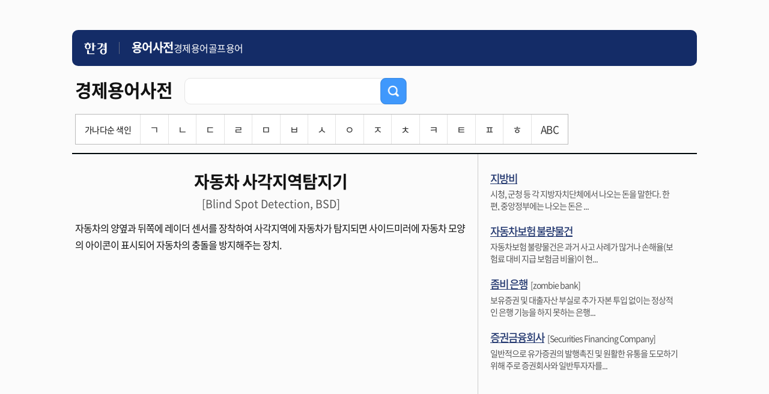

--- FILE ---
content_type: text/html; charset=UTF-8
request_url: https://dic.hankyung.com/economy/view/?seq=7212
body_size: 9947
content:
<!DOCTYPE html>
<html lang="ko">
<html>
<head>
<title>자동차 사각지역탐지기 | 한국경제</title>
<meta http-equiv="X-UA-Compatible" content="IE=edge" />
<meta http-equiv="Content-type" content="text/html; charset=utf-8" />
<meta http-equiv="Cache-Control" content="No-Cache" />
<meta http-equiv="Pragma" content="No-Cache" />
<meta name="viewport" content="width=device-width, initial-scale=1.0, maximum-scale=1.0, minimum-scale=1.0, user-scalable=no">

<meta name="description" content="지혜로운 사람들이 선택하는 지혜로운 신문, 월스트리트저널, WSJ, 모바일한경" />
<meta name="rating" content="general">
<!-- theme -->
<meta name="color-scheme" content="dark light">
<link rel="shortcut icon" href="https://www.hankyung.com/favicon.ico">

<link rel="preload" href="https://hkstatic.hankyung.com/resource/common/font/NotoSans/NotoSansKR-Regular.woff2" as="font" type="font/woff2" crossorigin>
<link rel="preload" href="https://hkstatic.hankyung.com/resource/common/font/NotoSans/NotoSansKR-Medium.woff2" as="font" type="font/woff2" crossorigin>
<link rel="preload" href="https://hkstatic.hankyung.com/resource/common/font/NotoSans/NotoSansKR-Bold.woff2" as="font" type="font/woff2" crossorigin>

<link rel="stylesheet" href="https://hkstatic.hankyung.com/resource/common/font/NotoSans/NotoSans.css">

<link rel="stylesheet" href="https://hkstatic.hankyung.com/plugin/jquery-ui/jquery-ui.min.css">

<link rel="stylesheet" type="text/css" href="https://hkstatic.hankyung.com/css/dic/common.202108.css?v=202601201431" />

<script type="text/javascript" src="https://hkstatic.hankyung.com/js/ga/googleTagManager.js?v=202601201431" async="true" charset="utf-8"></script>
<script src="https://hkstatic.hankyung.com/plugin/jquery-1.12.4.min.js"></script>
<script src="https://hkstatic.hankyung.com/plugin/jquery.cookie.js"></script>
<script src="https://hkstatic.hankyung.com/plugin/jquery-ui/jquery-ui.min.js"></script>

<script src="/js/common.js?v=202601201431"></script>

<!--[if lt IE 9]>
	<script type="text/javascript" src="http://html5shiv.googlecode.com/svn/trunk/html5.js"></script>
	<link rel="stylesheet" type="text/css" href="/css/iecss.css" />
<![endif]-->
</head>
<body>
<a id="gotothetop"></a>
	<div id="wrap">
		<header class="hk-header--simplify">
			<div class="header__inner">
				<h1 class="logo__area">
					<a href="https://www.hankyung.com" class="logo--hk">
						<img src="https://static.hankyung.com/resource/common/img/logo/logo-hk-short-w.svg" alt="한국경제" class="img-logo">
					</a>
					<a href="https://dic.hankyung.com/" class="service__tit">
						<span class="txt">용어사전</span>
					</a>
				</h1>
				<div class="hk-header--simplify__gnb">
					<div class="inner__scroll">
						<ul class="section__gnb--simplify">
							<li><a href="//dic.hankyung.com/economy/list">경제용어</a></li>
							<li><a href="//dic.hankyung.com/golf/list">골프용어</a></li>
						</ul>
					</div>
				</div>
			</div>
		</header>

<article id="container">
	<!-- box_top -->
<div class="box_top mb0">
<div class="tit_wrap">
	<h2><span>경제용어사전</span></h2>
	<div class="sinp_cnt">
		<div class="inp_frm">
			<form id="searchForm" action="/economy/list/">
			<input type="text" title="경제용어사전 입력 창" id="economy" name="word" value="" class="ui-autocomplete-input" autocomplete="off">
			<button type="submit" id="searchBtn"><img src="/img/btn_search1_2.png" alt="검색"></button>
			</form>
		</div>
	</div>
</div>

<!-- 색인 검색 pc media query -->
<div class="word_index pc">
	<ul>
		<li class="tit">가나다순 색인</li>
		<li ><a href="/economy/list/?phoneme=ㄱ">ㄱ</a></li>
		<li ><a href="/economy/list/?phoneme=ㄴ">ㄴ</a></li>
		<li ><a href="/economy/list/?phoneme=ㄷ">ㄷ</a></li>
		<li ><a href="/economy/list/?phoneme=ㄹ">ㄹ</a></li>
		<li ><a href="/economy/list/?phoneme=ㅁ">ㅁ</a></li>
		<li ><a href="/economy/list/?phoneme=ㅂ">ㅂ</a></li>
		<li ><a href="/economy/list/?phoneme=ㅅ">ㅅ</a></li>
		<li ><a href="/economy/list/?phoneme=ㅇ">ㅇ</a></li>
		<li ><a href="/economy/list/?phoneme=ㅈ">ㅈ</a></li>
		<li ><a href="/economy/list/?phoneme=ㅊ">ㅊ</a></li>
		<li ><a href="/economy/list/?phoneme=ㅋ">ㅋ</a></li>
		<li ><a href="/economy/list/?phoneme=ㅌ">ㅌ</a></li>
		<li ><a href="/economy/list/?phoneme=ㅍ">ㅍ</a></li>
		<li ><a href="/economy/list/?phoneme=ㅎ">ㅎ</a></li>
		<li ><a href="/economy/list/?phoneme=ABC">ABC</a></li>
	</ul>
</div>
<!-- / 색인 검색 pc media query -->
<!-- 색인 검색 mobile media query 768px 이하 -->
<div class="word_index mobile">
	<button class="m_index_btn">가나다순 색인<span></span></button>
	<ul class="" style="display:none;">
		<li ><a href="/economy/list/?phoneme=ㄱ">ㄱ</a></li>
		<li ><a href="/economy/list/?phoneme=ㄴ">ㄴ</a></li>
		<li ><a href="/economy/list/?phoneme=ㄷ">ㄷ</a></li>
		<li ><a href="/economy/list/?phoneme=ㄹ">ㄹ</a></li>
		<li class="right "><a href="/economy/list/?phoneme=ㅁ">ㅁ</a></li>
		<li ><a href="/economy/list/?phoneme=ㅂ">ㅂ</a></li>
		<li ><a href="/economy/list/?phoneme=ㅅ">ㅅ</a></li>
		<li ><a href="/economy/list/?phoneme=ㅇ">ㅇ</a></li>
		<li ><a href="/economy/list/?phoneme=ㅈ">ㅈ</a></li>
		<li class="right "><a href="/economy/list/?phoneme=ㅊ">ㅊ</a></li>
		<li class="bottom "><a href="/economy/list/?phoneme=ㅋ">ㅋ</a></li>
		<li class="bottom "><a href="/economy/list/?phoneme=ㅌ">ㅌ</a></li>
		<li class="bottom "><a href="/economy/list/?phoneme=ㅍ">ㅍ</a></li>
		<li class="bottom "><a href="/economy/list/?phoneme=ㅎ">ㅎ</a></li>
		<li class="bottom right "><a href="/economy/list/?phoneme=ABC">ABC</a></li>
	</ul>
</div>
<!-- / 색인 검색 pc media query -->

</div>
	<!-- //box_top -->

	<!-- contents -->
	<div id="contents" class="contents divide">
		<div class="list_st01">
			<h3>자동차 사각지역탐지기</h3>
			<span>[Blind Spot Detection, BSD]</span>
			<p>자동차의 양옆과 뒤쪽에 레이더 센서를 장착하여 사각지역에 자동차가 탐지되면 사이드미러에 자동차 모양의 아이콘이 표시되어 자동차의 충돌을 방지해주는 장치.</p>
		</div>



	</div>
	<!-- //contents -->
	<!-- aside -->
	<div id="aside">
		<ul class="ad_list">
			<li>
				<strong><a href="/economy/view/?seq=14691">지방비</a></strong>				<p>시청, 군청 등 각 지방자치단체에서 나오는 돈을 말한다. 한편, 중앙정부에는 나오는 돈은 ...</p>
			</li>
			<li>
				<strong><a href="/economy/view/?seq=1862">자동차보험 불량물건</a></strong>				<p>자동차보험 불량물건은 과거 사고 사례가 많거나 손해율(보험료 대비 지급 보험금 비율)이 현...</p>
			</li>
			<li>
				<strong><a href="/economy/view/?seq=9156">좀비 은행</a></strong><span>[zombie bank]</span>				<p>보유증권 및 대출자산 부실로 추가 자본 투입 없이는 정상적인 은행 기능을 하지 못하는 은행...</p>
			</li>
			<li>
				<strong><a href="/economy/view/?seq=2166">증권금융회사</a></strong><span>[Securities Financing Company]</span>				<p>일반적으로 유가증권의 발행촉진 및 원활한 유통을 도모하기 위해 주로 증권회사와 일반투자자를...</p>
			</li>
		</ul>
	</div>
	<!-- //aside -->

</article>

		<!-- footer -->
		<footer class="footer--simplify">
    <div class="footer__inner">
        <p class="footer-copyright">© 한경닷컴 <span class="txt-en">Corp.</span></p>
    </div>
</footer>

		<div class="btn-top-wrap">
			<div class="btn-position">
				<a href="#" class="btn-prevpage" style="display:none;"><span class="blind">이전 페이지로 이동</span></a>
				<a href="#wrap" class="btn-top"><span class="blind">상단 바로가기</span></a>
			</div>
		</div>

		<script>
		// 이전 페이지 스크롤 이동
		$(document).ready(function(){
			$('.btn-top').on("click", function(e){
				e.preventDefault();
				$('html, body').animate( { scrollTop : 0 }, 300 );
				return false;
			});
			
			if($(window).outerWidth() < 1080 && history.length > 0){
				$('.btn-prevpage').show();

				// 이전 페이지 이동
				$('.btn-prevpage').on("click", function(e){
					e.preventDefault();
					history.back();
				});

				// 2024.07.30 불필요한 스크립트 삭제
				/* 
				var lastScrollTop = 0;

				$(window).on("scroll", function(){
					scrollTop = $(window).scrollTop();

					if($(document).outerHeight() <= scrollTop + $(window).outerHeight()){
						$('.btn-top').show()
						$('.btn-prevpage').show();
					}else if(scrollTop == 0 || lastScrollTop > scrollTop){
						$('.btn-top').show();
						$('.btn-prevpage').show();
					}else{
						$('.btn-top').hide();
						$('.btn-prevpage').hide();
					}

					lastScrollTop = scrollTop;
				});
				*/
			}
		});
		</script>
		<!-- //footer -->
	</div>
</body>
<script type="text/javascript">
$(document).ready(function(){
	// selectbox 컨드롤
	$('[hk-selectbox]').each(function(){
		$(this).on('click',$(this).find('[hk-selectbox-btn]'),function(){
			$(this).find('[hk-selectbox-box]').slideToggle(200);
		});
		$('#header').on('mouseleave',function(event){
			$(this).find('[hk-selectbox-box]').slideUp(200);
		});
	});

	// 통합검색 selectbox 선택시 처리
	$('[hk-search]').each(function(){
		var searchObj = this;
		$(searchObj).find('[hk-search-option]').on('click',function(){
			$(searchObj).find('[hk-search-form]').attr('action',$(this).attr('hk-search-option'));
			$(searchObj).find('[hk-search-title]').text($(this).text());
			$(searchObj).find('[hk-search-input]').attr('name',$(this).attr('hk-search-input-name'));
		});
	});
});
</script>

</html>